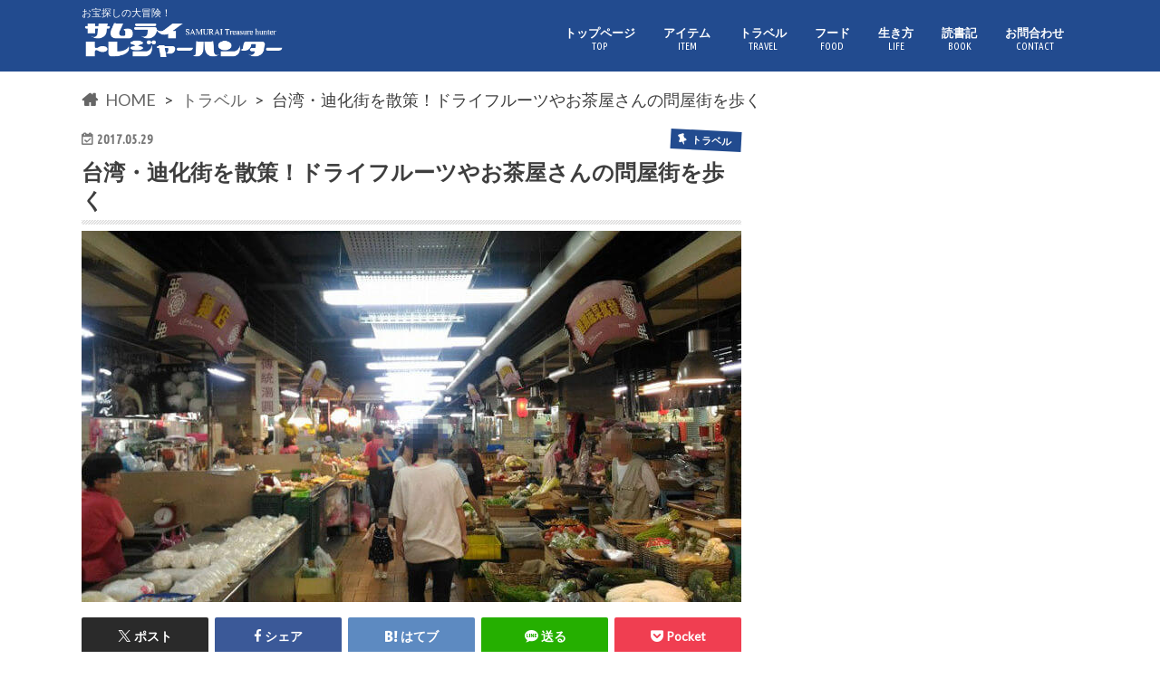

--- FILE ---
content_type: text/html; charset=UTF-8
request_url: https://st-hunter.com/dihua-street-2017-05
body_size: 15472
content:
<!doctype html>
<html dir="ltr" lang="ja" prefix="og: https://ogp.me/ns#">

<head>
<meta charset="utf-8">
<meta http-equiv="X-UA-Compatible" content="IE=edge">
<link media="all" href="https://st-hunter.com/wp-content/cache/autoptimize/css/autoptimize_aff73368d2dec18e1d0c3418d859efab.css" rel="stylesheet"><title>台湾・迪化街を散策！ドライフルーツやお茶屋さんの問屋街を歩く | サムライトレジャーハンター</title>
<meta name="HandheldFriendly" content="True">
<meta name="MobileOptimized" content="320">
<meta name="viewport" content="width=device-width, initial-scale=1.0, minimum-scale=1.0, maximum-scale=1.0, user-scalable=no">

<link rel="apple-touch-icon" href="https://st-hunter.com/wp-content/uploads/2017/05/favicon144.png"><link rel="icon" href="https://st-hunter.com/wp-content/uploads/2017/05/favicon.png">
<link rel="pingback" href="https://st-hunter.com/xmlrpc.php">

<!--[if IE]>
<link rel="shortcut icon" href="https://st-hunter.com/wp-content/uploads/2017/05/favicon.ico"><![endif]-->

<!-- GAタグ -->
<script async src="https://www.googletagmanager.com/gtag/js?id=UA-7594292-18"></script>
<script>window.dataLayer=window.dataLayer||[];function gtag(){dataLayer.push(arguments);}gtag('js',new Date());gtag('config','UA-7594292-18');</script>



		<!-- All in One SEO 4.9.2 - aioseo.com -->
	<meta name="description" content="台湾の問屋街、迪化街に行ってきました！約1.5キロにわたりお店が並んでいて、見るものすべてが新鮮！ワクワクの連続でした。"/>
	<meta name="robots" content="max-image-preview:large"/>
	<meta name="author" content="たかぴ～"/>
	<meta name="keywords" content="台湾,迪化街,ドライフルーツ,お茶,問屋街"/>
	<link rel="canonical" href="https://st-hunter.com/dihua-street-2017-05"/>
	<meta name="generator" content="All in One SEO (AIOSEO) 4.9.2"/>
		<meta property="og:locale" content="ja_JP"/>
		<meta property="og:site_name" content="サムライトレジャーハンター"/>
		<meta property="og:type" content="article"/>
		<meta property="og:title" content="台湾・迪化街を散策！ドライフルーツやお茶屋さんの問屋街を歩く | サムライトレジャーハンター"/>
		<meta property="og:description" content="台湾の問屋街、迪化街に行ってきました！約1.5キロにわたりお店が並んでいて、見るものすべてが新鮮！ワクワクの連続でした。"/>
		<meta property="og:url" content="https://st-hunter.com/dihua-street-2017-05"/>
		<meta property="fb:app_id" content="1479964982060682"/>
		<meta property="fb:admins" content="100007102770477"/>
		<meta property="og:image" content="https://st-hunter.com/wp-content/uploads/2017/05/dihua-street11.jpg"/>
		<meta property="og:image:secure_url" content="https://st-hunter.com/wp-content/uploads/2017/05/dihua-street11.jpg"/>
		<meta property="og:image:width" content="800"/>
		<meta property="og:image:height" content="450"/>
		<meta property="article:published_time" content="2017-05-29T10:15:00+00:00"/>
		<meta property="article:modified_time" content="2017-06-06T11:35:29+00:00"/>
		<meta name="twitter:card" content="summary_large_image"/>
		<meta name="twitter:site" content="@MonoTakap"/>
		<meta name="twitter:title" content="台湾・迪化街を散策！ドライフルーツやお茶屋さんの問屋街を歩く | サムライトレジャーハンター"/>
		<meta name="twitter:description" content="台湾の問屋街、迪化街に行ってきました！約1.5キロにわたりお店が並んでいて、見るものすべてが新鮮！ワクワクの連続でした。"/>
		<meta name="twitter:creator" content="@MonoTakap"/>
		<meta name="twitter:image" content="https://st-hunter.com/wp-content/uploads/2017/05/dihua-street11.jpg"/>
		<script type="application/ld+json" class="aioseo-schema">
			{"@context":"https:\/\/schema.org","@graph":[{"@type":"Article","@id":"https:\/\/st-hunter.com\/dihua-street-2017-05#article","name":"\u53f0\u6e7e\u30fb\u8fea\u5316\u8857\u3092\u6563\u7b56\uff01\u30c9\u30e9\u30a4\u30d5\u30eb\u30fc\u30c4\u3084\u304a\u8336\u5c4b\u3055\u3093\u306e\u554f\u5c4b\u8857\u3092\u6b69\u304f | \u30b5\u30e0\u30e9\u30a4\u30c8\u30ec\u30b8\u30e3\u30fc\u30cf\u30f3\u30bf\u30fc","headline":"\u53f0\u6e7e\u30fb\u8fea\u5316\u8857\u3092\u6563\u7b56\uff01\u30c9\u30e9\u30a4\u30d5\u30eb\u30fc\u30c4\u3084\u304a\u8336\u5c4b\u3055\u3093\u306e\u554f\u5c4b\u8857\u3092\u6b69\u304f","author":{"@id":"https:\/\/st-hunter.com\/author\/crown-factory#author"},"publisher":{"@id":"https:\/\/st-hunter.com\/#organization"},"image":{"@type":"ImageObject","url":"https:\/\/st-hunter.com\/wp-content\/uploads\/2017\/05\/dihua-street11.jpg","width":800,"height":450,"caption":"\u8fea\u5316\u8857\u306b\u884c\u3063\u3066\u304d\u307e\u3057\u305f"},"datePublished":"2017-05-29T19:15:00+09:00","dateModified":"2017-06-06T20:35:29+09:00","inLanguage":"ja","mainEntityOfPage":{"@id":"https:\/\/st-hunter.com\/dihua-street-2017-05#webpage"},"isPartOf":{"@id":"https:\/\/st-hunter.com\/dihua-street-2017-05#webpage"},"articleSection":"\u30c8\u30e9\u30d9\u30eb, \u53f0\u5317, \u53f0\u6e7e, \u53f0\u6e7e\u65c5\u884c2017\u5e745\u6708"},{"@type":"BreadcrumbList","@id":"https:\/\/st-hunter.com\/dihua-street-2017-05#breadcrumblist","itemListElement":[{"@type":"ListItem","@id":"https:\/\/st-hunter.com#listItem","position":1,"name":"\u30db\u30fc\u30e0","item":"https:\/\/st-hunter.com","nextItem":{"@type":"ListItem","@id":"https:\/\/st-hunter.com\/category\/travel#listItem","name":"\u30c8\u30e9\u30d9\u30eb"}},{"@type":"ListItem","@id":"https:\/\/st-hunter.com\/category\/travel#listItem","position":2,"name":"\u30c8\u30e9\u30d9\u30eb","item":"https:\/\/st-hunter.com\/category\/travel","nextItem":{"@type":"ListItem","@id":"https:\/\/st-hunter.com\/dihua-street-2017-05#listItem","name":"\u53f0\u6e7e\u30fb\u8fea\u5316\u8857\u3092\u6563\u7b56\uff01\u30c9\u30e9\u30a4\u30d5\u30eb\u30fc\u30c4\u3084\u304a\u8336\u5c4b\u3055\u3093\u306e\u554f\u5c4b\u8857\u3092\u6b69\u304f"},"previousItem":{"@type":"ListItem","@id":"https:\/\/st-hunter.com#listItem","name":"\u30db\u30fc\u30e0"}},{"@type":"ListItem","@id":"https:\/\/st-hunter.com\/dihua-street-2017-05#listItem","position":3,"name":"\u53f0\u6e7e\u30fb\u8fea\u5316\u8857\u3092\u6563\u7b56\uff01\u30c9\u30e9\u30a4\u30d5\u30eb\u30fc\u30c4\u3084\u304a\u8336\u5c4b\u3055\u3093\u306e\u554f\u5c4b\u8857\u3092\u6b69\u304f","previousItem":{"@type":"ListItem","@id":"https:\/\/st-hunter.com\/category\/travel#listItem","name":"\u30c8\u30e9\u30d9\u30eb"}}]},{"@type":"Organization","@id":"https:\/\/st-hunter.com\/#organization","name":"\u30b5\u30e0\u30e9\u30a4\u30c8\u30ec\u30b8\u30e3\u30fc\u30cf\u30f3\u30bf\u30fc","description":"\u304a\u5b9d\u63a2\u3057\u306e\u5927\u5192\u967a\uff01","url":"https:\/\/st-hunter.com\/","sameAs":["https:\/\/twitter.com\/MonoTakap"]},{"@type":"Person","@id":"https:\/\/st-hunter.com\/author\/crown-factory#author","url":"https:\/\/st-hunter.com\/author\/crown-factory","name":"\u305f\u304b\u3074\uff5e","image":{"@type":"ImageObject","@id":"https:\/\/st-hunter.com\/dihua-street-2017-05#authorImage","url":"https:\/\/secure.gravatar.com\/avatar\/f5e3bf3edb466eebe8ecc2aa2222dd92e61c389100c5a2b2dd480e0726817485?s=96&d=mm&r=g","width":96,"height":96,"caption":"\u305f\u304b\u3074\uff5e"},"sameAs":["https:\/\/twitter.com\/MonoTakap"]},{"@type":"WebPage","@id":"https:\/\/st-hunter.com\/dihua-street-2017-05#webpage","url":"https:\/\/st-hunter.com\/dihua-street-2017-05","name":"\u53f0\u6e7e\u30fb\u8fea\u5316\u8857\u3092\u6563\u7b56\uff01\u30c9\u30e9\u30a4\u30d5\u30eb\u30fc\u30c4\u3084\u304a\u8336\u5c4b\u3055\u3093\u306e\u554f\u5c4b\u8857\u3092\u6b69\u304f | \u30b5\u30e0\u30e9\u30a4\u30c8\u30ec\u30b8\u30e3\u30fc\u30cf\u30f3\u30bf\u30fc","description":"\u53f0\u6e7e\u306e\u554f\u5c4b\u8857\u3001\u8fea\u5316\u8857\u306b\u884c\u3063\u3066\u304d\u307e\u3057\u305f\uff01\u7d041.5\u30ad\u30ed\u306b\u308f\u305f\u308a\u304a\u5e97\u304c\u4e26\u3093\u3067\u3044\u3066\u3001\u898b\u308b\u3082\u306e\u3059\u3079\u3066\u304c\u65b0\u9bae\uff01\u30ef\u30af\u30ef\u30af\u306e\u9023\u7d9a\u3067\u3057\u305f\u3002","inLanguage":"ja","isPartOf":{"@id":"https:\/\/st-hunter.com\/#website"},"breadcrumb":{"@id":"https:\/\/st-hunter.com\/dihua-street-2017-05#breadcrumblist"},"author":{"@id":"https:\/\/st-hunter.com\/author\/crown-factory#author"},"creator":{"@id":"https:\/\/st-hunter.com\/author\/crown-factory#author"},"image":{"@type":"ImageObject","url":"https:\/\/st-hunter.com\/wp-content\/uploads\/2017\/05\/dihua-street11.jpg","@id":"https:\/\/st-hunter.com\/dihua-street-2017-05\/#mainImage","width":800,"height":450,"caption":"\u8fea\u5316\u8857\u306b\u884c\u3063\u3066\u304d\u307e\u3057\u305f"},"primaryImageOfPage":{"@id":"https:\/\/st-hunter.com\/dihua-street-2017-05#mainImage"},"datePublished":"2017-05-29T19:15:00+09:00","dateModified":"2017-06-06T20:35:29+09:00"},{"@type":"WebSite","@id":"https:\/\/st-hunter.com\/#website","url":"https:\/\/st-hunter.com\/","name":"\u30b5\u30e0\u30e9\u30a4\u30c8\u30ec\u30b8\u30e3\u30fc\u30cf\u30f3\u30bf\u30fc","description":"\u304a\u5b9d\u63a2\u3057\u306e\u5927\u5192\u967a\uff01","inLanguage":"ja","publisher":{"@id":"https:\/\/st-hunter.com\/#organization"}}]}
		</script>
		<!-- All in One SEO -->

<link rel='dns-prefetch' href='//ajax.googleapis.com'/>
<link rel='dns-prefetch' href='//ajax.aspnetcdn.com'/>
<link rel='dns-prefetch' href='//fonts.googleapis.com'/>
<link rel='dns-prefetch' href='//maxcdn.bootstrapcdn.com'/>
<link rel="alternate" type="application/rss+xml" title="サムライトレジャーハンター &raquo; フィード" href="https://st-hunter.com/feed"/>
<link rel="alternate" type="application/rss+xml" title="サムライトレジャーハンター &raquo; コメントフィード" href="https://st-hunter.com/comments/feed"/>
<script type="text/javascript" id="wpp-js" src="https://st-hunter.com/wp-content/plugins/wordpress-popular-posts/assets/js/wpp.min.js?ver=7.3.6" data-sampling="0" data-sampling-rate="100" data-api-url="https://st-hunter.com/wp-json/wordpress-popular-posts" data-post-id="987" data-token="7bbb2966f6" data-lang="0" data-debug="0"></script>
<link rel="alternate" title="oEmbed (JSON)" type="application/json+oembed" href="https://st-hunter.com/wp-json/oembed/1.0/embed?url=https%3A%2F%2Fst-hunter.com%2Fdihua-street-2017-05"/>
<link rel="alternate" title="oEmbed (XML)" type="text/xml+oembed" href="https://st-hunter.com/wp-json/oembed/1.0/embed?url=https%3A%2F%2Fst-hunter.com%2Fdihua-street-2017-05&#038;format=xml"/>













<link rel='stylesheet' id='gf_Ubuntu-css' href='//fonts.googleapis.com/css?family=Ubuntu+Condensed' type='text/css' media='all'/>
<link rel='stylesheet' id='gf_Lato-css' href='//fonts.googleapis.com/css?family=Lato' type='text/css' media='all'/>
<link rel='stylesheet' id='fontawesome-css' href='//maxcdn.bootstrapcdn.com/font-awesome/4.6.0/css/font-awesome.min.css' type='text/css' media='all'/>
<script type="text/javascript" src="//ajax.googleapis.com/ajax/libs/jquery/1.12.4/jquery.min.js" id="jquery-js"></script>
<script type="text/javascript" id="bftpro-common-js-extra">//<![CDATA[
var bftpro_i18n={"email_required":"\u6709\u52b9\u306a\u30e1\u30fc\u30eb\u30a2\u30c9\u30ec\u30b9\u3092\u8a18\u5165\u3057\u3066\u304f\u3060\u3055\u3044","name_required":"\u304a\u540d\u524d\u3092\u8a18\u5165\u3057\u3066\u304f\u3060\u3055\u3044","required_field":"\u3053\u306e\u30d5\u30a3\u30fc\u30eb\u30c9\u306f\u5fc5\u9808\u3067\u3059","missed_text_captcha":"\u78ba\u8a8d\u7528\u306e\u8cea\u554f\u306b\u304a\u7b54\u3048\u3044\u305f\u3060\u304f\u5fc5\u8981\u304c\u3054\u3056\u3044\u307e\u3059"};
//]]></script>

<script type="text/javascript" src="//ajax.aspnetcdn.com/ajax/jquery.validate/1.9/jquery.validate.min.js" id="jquery-validator-js"></script>

<link rel="https://api.w.org/" href="https://st-hunter.com/wp-json/"/><link rel="alternate" title="JSON" type="application/json" href="https://st-hunter.com/wp-json/wp/v2/posts/987"/><link rel='shortlink' href='https://st-hunter.com/?p=987'/>
            
            <script type="text/javascript" language="javascript">var vc_pid="885780256";</script><script type="text/javascript" src="//aml.valuecommerce.com/vcdal.js" async></script>
</head>

<body class="wp-singular post-template-default single single-post postid-987 single-format-standard wp-theme-hummingbird wp-child-theme-hummingbird_custom">

<div id="container" class="h_simple ">

<header class="header" role="banner">
<div id="inner-header" class="wrap cf">
<p class="site_description">お宝探しの大冒険！</p><div id="logo" class="gf">
				<p class="h1 img"><a href="https://st-hunter.com" rel="nofollow"><noscript><img src="https://st-hunter.com/wp-content/uploads/2017/02/top-logo.png" alt="サムライトレジャーハンター" width="400" height="72"></noscript><img class="lazyload" src='data:image/svg+xml,%3Csvg%20xmlns=%22http://www.w3.org/2000/svg%22%20viewBox=%220%200%20210%20140%22%3E%3C/svg%3E' data-src="https://st-hunter.com/wp-content/uploads/2017/02/top-logo.png" alt="サムライトレジャーハンター" width="400" height="72"></a></p>
	</div>

<nav id="g_nav" role="navigation">

<ul id="menu-%e3%83%88%e3%83%83%e3%83%97%e3%83%9a%e3%83%bc%e3%82%b8" class="nav top-nav cf"><li id="menu-item-1321" class="menu-item menu-item-type-custom menu-item-object-custom menu-item-home menu-item-1321"><a href="https://st-hunter.com/">トップページ<span class="gf">TOP</span></a></li>
<li id="menu-item-408" class="menu-item menu-item-type-taxonomy menu-item-object-category menu-item-408"><a href="https://st-hunter.com/category/item">アイテム<span class="gf">ITEM</span></a></li>
<li id="menu-item-409" class="menu-item menu-item-type-taxonomy menu-item-object-category current-post-ancestor current-menu-parent current-post-parent menu-item-409"><a href="https://st-hunter.com/category/travel">トラベル<span class="gf">TRAVEL</span></a></li>
<li id="menu-item-410" class="menu-item menu-item-type-taxonomy menu-item-object-category menu-item-410"><a href="https://st-hunter.com/category/food">フード<span class="gf">FOOD</span></a></li>
<li id="menu-item-411" class="menu-item menu-item-type-taxonomy menu-item-object-category menu-item-411"><a href="https://st-hunter.com/category/life">生き方<span class="gf">LIFE</span></a></li>
<li id="menu-item-412" class="menu-item menu-item-type-taxonomy menu-item-object-category menu-item-412"><a href="https://st-hunter.com/category/book">読書記<span class="gf">BOOK</span></a></li>
<li id="menu-item-608" class="menu-item menu-item-type-post_type menu-item-object-page menu-item-608"><a href="https://st-hunter.com/contact">お問合わせ<span class="gf">CONTACT</span></a></li>
</ul></nav>
<button id="drawerBtn" class="nav_btn"></button>
<script type="text/javascript">jQuery(function($){var menu=$('#g_nav'),menuBtn=$('#drawerBtn'),body=$(document.body),menuWidth=menu.outerWidth();menuBtn.on('click',function(){body.toggleClass('open');if(body.hasClass('open')){body.animate({'left':menuWidth},300);menu.animate({'left':0},300);}else{menu.animate({'left':-menuWidth},300);body.animate({'left':0},300);}});});</script>

</div>
</header>
<div id="breadcrumb" class="breadcrumb inner wrap cf"><ul itemscope itemtype="http://schema.org/BreadcrumbList"><li itemprop="itemListElement" itemscope itemtype="http://schema.org/ListItem" class="bc_homelink"><a itemprop="item" href="https://st-hunter.com/"><span itemprop="name">HOME</span></a><meta itemprop="position" content="1"/></li><li itemprop="itemListElement" itemscope itemtype="http://schema.org/ListItem"><a itemprop="item" href="https://st-hunter.com/category/travel"><span itemprop="name">トラベル</span></a><meta itemprop="position" content="2"/></li><li itemprop="itemListElement" itemscope itemtype="http://schema.org/ListItem" class="bc_posttitle"><span itemprop="name">台湾・迪化街を散策！ドライフルーツやお茶屋さんの問屋街を歩く</span><meta itemprop="position" content="3"/></li></ul></div>
<div id="content">
<div id="inner-content" class="wrap cf">

<main id="main" class="m-all t-all d-5of7 cf" role="main">
<article id="post-987" class="cf post-987 post type-post status-publish format-standard has-post-thumbnail hentry category-travel tag-78 tag-76 tag-77" role="article">
<header class="article-header entry-header animated fadeInDown">
<p class="byline entry-meta vcard cf">
<time class="date gf entry-date updated">2017.05.29</time>
<time class="date gf entry-date undo updated" datetime="2017-06-06">2017.06.06</time>

<span class="cat-name cat-id-3">トラベル</span><span class="writer" style="display: none;"><span class="name author"><span class="fn">たかぴ～</span></span></span>
</p>
<h1 class="entry-title single-title" itemprop="headline" rel="bookmark">台湾・迪化街を散策！ドライフルーツやお茶屋さんの問屋街を歩く</h1>
<figure class="eyecatch animated fadeInUp">
<img width="728" height="410" src="https://st-hunter.com/wp-content/uploads/2017/05/dihua-street11-728x410.jpg" class="attachment-single-thum size-single-thum wp-post-image" alt="迪化街に行ってきました" decoding="async" fetchpriority="high" srcset="https://st-hunter.com/wp-content/uploads/2017/05/dihua-street11-728x410.jpg 728w, https://st-hunter.com/wp-content/uploads/2017/05/dihua-street11-300x169.jpg.pagespeed.ce.IKxbcKWhUr.jpg 300w, https://st-hunter.com/wp-content/uploads/2017/05/dihua-street11-768x432.jpg 768w, https://st-hunter.com/wp-content/uploads/2017/05/dihua-street11.jpg 800w" sizes="(max-width: 728px) 100vw, 728px"/></figure>
<div class="share short">
<div class="sns">
<ul class="cf">

<li class="twitter"> 
<a target="blank" href="//twitter.com/intent/tweet?url=https%3A%2F%2Fst-hunter.com%2Fdihua-street-2017-05&text=%E5%8F%B0%E6%B9%BE%E3%83%BB%E8%BF%AA%E5%8C%96%E8%A1%97%E3%82%92%E6%95%A3%E7%AD%96%EF%BC%81%E3%83%89%E3%83%A9%E3%82%A4%E3%83%95%E3%83%AB%E3%83%BC%E3%83%84%E3%82%84%E3%81%8A%E8%8C%B6%E5%B1%8B%E3%81%95%E3%82%93%E3%81%AE%E5%95%8F%E5%B1%8B%E8%A1%97%E3%82%92%E6%AD%A9%E3%81%8F&tw_p=tweetbutton" onclick="window.open(this.href, 'tweetwindow', 'width=550, height=450,personalbar=0,toolbar=0,scrollbars=1,resizable=1'); return false;"><span class="text">ポスト</span><span class="count"></span></a>
</li>

<li class="facebook">
<a href="//www.facebook.com/sharer.php?src=bm&u=https%3A%2F%2Fst-hunter.com%2Fdihua-street-2017-05&t=%E5%8F%B0%E6%B9%BE%E3%83%BB%E8%BF%AA%E5%8C%96%E8%A1%97%E3%82%92%E6%95%A3%E7%AD%96%EF%BC%81%E3%83%89%E3%83%A9%E3%82%A4%E3%83%95%E3%83%AB%E3%83%BC%E3%83%84%E3%82%84%E3%81%8A%E8%8C%B6%E5%B1%8B%E3%81%95%E3%82%93%E3%81%AE%E5%95%8F%E5%B1%8B%E8%A1%97%E3%82%92%E6%AD%A9%E3%81%8F" onclick="javascript:window.open(this.href, '', 'menubar=no,toolbar=no,resizable=yes,scrollbars=yes,height=300,width=600');return false;"><i class="fa fa-facebook"></i><span class="text">シェア</span><span class="count"></span></a>
</li>


<li class="hatebu">       
<a href="//b.hatena.ne.jp/add?mode=confirm&url=https://st-hunter.com/dihua-street-2017-05&title=%E5%8F%B0%E6%B9%BE%E3%83%BB%E8%BF%AA%E5%8C%96%E8%A1%97%E3%82%92%E6%95%A3%E7%AD%96%EF%BC%81%E3%83%89%E3%83%A9%E3%82%A4%E3%83%95%E3%83%AB%E3%83%BC%E3%83%84%E3%82%84%E3%81%8A%E8%8C%B6%E5%B1%8B%E3%81%95%E3%82%93%E3%81%AE%E5%95%8F%E5%B1%8B%E8%A1%97%E3%82%92%E6%AD%A9%E3%81%8F" onclick="window.open(this.href, 'HBwindow', 'width=600, height=400, menubar=no, toolbar=no, scrollbars=yes'); return false;" target="_blank"><span class="text">はてブ</span><span class="count"></span></a>
</li>

<li class="line">
<a href="//line.me/R/msg/text/?%E5%8F%B0%E6%B9%BE%E3%83%BB%E8%BF%AA%E5%8C%96%E8%A1%97%E3%82%92%E6%95%A3%E7%AD%96%EF%BC%81%E3%83%89%E3%83%A9%E3%82%A4%E3%83%95%E3%83%AB%E3%83%BC%E3%83%84%E3%82%84%E3%81%8A%E8%8C%B6%E5%B1%8B%E3%81%95%E3%82%93%E3%81%AE%E5%95%8F%E5%B1%8B%E8%A1%97%E3%82%92%E6%AD%A9%E3%81%8F%0Ahttps%3A%2F%2Fst-hunter.com%2Fdihua-street-2017-05" target="_blank"><span class="text">送る</span></a>
</li>


<li class="pocket">
<a href="//getpocket.com/edit?url=https://st-hunter.com/dihua-street-2017-05&title=台湾・迪化街を散策！ドライフルーツやお茶屋さんの問屋街を歩く" onclick="window.open(this.href, 'FBwindow', 'width=550, height=350, menubar=no, toolbar=no, scrollbars=yes'); return false;"><i class="fa fa-get-pocket"></i><span class="text">Pocket</span><span class="count"></span></a></li>
</ul>
</div> 
</div></header>

<section class="entry-content cf">



<p>迪化街は、歴史を感じる建物が並ぶ問屋街。</p>
<p>約1.5キロのストリートに、雑貨・漢方薬・中国食材の乾物の店が数多く並ぶエリアです。</p>
<p>台湾通の友人からオススメされた、ディープな台湾を感じられる場所ということで、期待を胸にふくませて行ってきました。</p>
<div id="custom_html-2" class="widget_text widget-in-article widget_custom_html"><div class="textwidget custom-html-widget"><script async src="//pagead2.googlesyndication.com/pagead/js/adsbygoogle.js"></script>
<ins class="adsbygoogle" style="display:block; text-align:center;" data-ad-layout="in-article" data-ad-format="fluid" data-ad-client="ca-pub-3689383702715000" data-ad-slot="6088138115"></ins>
<script>(adsbygoogle=window.adsbygoogle||[]).push({});</script>
<br></div></div><h2>台湾・迪化街はドライフルーツやお茶屋さんの問屋街</h2>
<h3>地下鉄で迪化街へ！</h3>
<p>地下鉄で迪化街へ行く場合は、MRT大橋頭駅かMRT北門駅で降ります。</p>
<p>今回は、大橋頭駅駅から南に下ることにしました！</p>
<noscript><img decoding="async" src="https://st-hunter.com/wp-content/uploads/2017/05/dihua-street1.jpg.pagespeed.ce.uC08Lwr4w6.jpg" alt="迪化街の近くのマーケット" width="800" height="450"/></noscript><img class="lazyload" decoding="async" src='data:image/svg+xml,%3Csvg%20xmlns=%22http://www.w3.org/2000/svg%22%20viewBox=%220%200%20800%20450%22%3E%3C/svg%3E' data-src="https://st-hunter.com/wp-content/uploads/2017/05/dihua-street1.jpg.pagespeed.ce.uC08Lwr4w6.jpg" alt="迪化街の近くのマーケット" width="800" height="450"/>
<p>地下鉄を降り、迪化街を目指して歩いていると、地元の市場が突然目の前に現れました。。。</p>
<p>まるで、<a href="https://st-hunter.com/hiromeitiba2017-03" target="_blank" rel="noopener noreferrer">高知の日曜市</a>のようです！！</p>
<noscript><img decoding="async" src="https://st-hunter.com/wp-content/uploads/2017/05/dihua-street2.jpg" alt="台湾のディープな市場" width="800" height="450"/></noscript><img class="lazyload" decoding="async" src='data:image/svg+xml,%3Csvg%20xmlns=%22http://www.w3.org/2000/svg%22%20viewBox=%220%200%20800%20450%22%3E%3C/svg%3E' data-src="https://st-hunter.com/wp-content/uploads/2017/05/dihua-street2.jpg" alt="台湾のディープな市場" width="800" height="450"/>
<noscript><img decoding="async" src="https://st-hunter.com/wp-content/uploads/2017/05/dihua-street3.jpg" alt="肉や野菜などが店先に並んでます" width="800" height="450"/></noscript><img class="lazyload" decoding="async" src='data:image/svg+xml,%3Csvg%20xmlns=%22http://www.w3.org/2000/svg%22%20viewBox=%220%200%20800%20450%22%3E%3C/svg%3E' data-src="https://st-hunter.com/wp-content/uploads/2017/05/dihua-street3.jpg" alt="肉や野菜などが店先に並んでます" width="800" height="450"/>
<p>野菜をはじめ、魚・肉なの食材が売られています。</p>
<p>ものすごいディープ！！</p>
<noscript><img decoding="async" src="https://st-hunter.com/wp-content/uploads/2017/05/dihua-street4.jpg" alt="台湾のお肉屋さん" width="800" height="450"/></noscript><img class="lazyload" decoding="async" src='data:image/svg+xml,%3Csvg%20xmlns=%22http://www.w3.org/2000/svg%22%20viewBox=%220%200%20800%20450%22%3E%3C/svg%3E' data-src="https://st-hunter.com/wp-content/uploads/2017/05/dihua-street4.jpg" alt="台湾のお肉屋さん" width="800" height="450"/>
<noscript><img decoding="async" src="https://st-hunter.com/wp-content/uploads/2017/05/dihua-street5.jpg" alt="高知の日曜市の様なマーケット" width="800" height="450"/></noscript><img class="lazyload" decoding="async" src='data:image/svg+xml,%3Csvg%20xmlns=%22http://www.w3.org/2000/svg%22%20viewBox=%220%200%20800%20450%22%3E%3C/svg%3E' data-src="https://st-hunter.com/wp-content/uploads/2017/05/dihua-street5.jpg" alt="高知の日曜市の様なマーケット" width="800" height="450"/>
<p>たまたま通りかかっただけですが、地元の人達の生活が見れる、かなり貴重な時間でした！</p>
<h3>台北最古の問屋街</h3>
<noscript><img decoding="async" src="https://st-hunter.com/wp-content/uploads/2017/05/dihua-street9.jpg" alt="迪化街に到着" width="800" height="450"/></noscript><img class="lazyload" decoding="async" src='data:image/svg+xml,%3Csvg%20xmlns=%22http://www.w3.org/2000/svg%22%20viewBox=%220%200%20800%20450%22%3E%3C/svg%3E' data-src="https://st-hunter.com/wp-content/uploads/2017/05/dihua-street9.jpg" alt="迪化街に到着" width="800" height="450"/>
<p>15分ほど歩いて、ようやく迪化街に到着。</p>
<p>ドライフルーツや、漢方薬・中国食材の乾物の問屋さんが、両サイドにずらーっと軒を連ねています。</p>
<h4>迪化街はドライフルーツが安い</h4>
<p>ドライフルーツは、量り売りで売られていて、希望の量をお店の人に伝えて詰めてもらいます。</p>
<p>次から次へと試食が出てきて、色々食べさせて頂きました！</p>
<p>干し梅と、クルミを購入しましたが、日本で買うより断然安いです。</p>
<noscript><img decoding="async" src="https://st-hunter.com/wp-content/uploads/2017/05/dihua-street8.jpg" alt="迪化街で買い物をしていると、突然の雨" width="800" height="450"/></noscript><img class="lazyload" decoding="async" src='data:image/svg+xml,%3Csvg%20xmlns=%22http://www.w3.org/2000/svg%22%20viewBox=%220%200%20800%20450%22%3E%3C/svg%3E' data-src="https://st-hunter.com/wp-content/uploads/2017/05/dihua-street8.jpg" alt="迪化街で買い物をしていると、突然の雨" width="800" height="450"/>
<h4>竹細工のお店</h4>
<noscript><img decoding="async" src="https://st-hunter.com/wp-content/uploads/2017/05/dihua-street7.jpg" alt="日本人に大人気のカゴ屋さん" width="800" height="450"/></noscript><img class="lazyload" decoding="async" src='data:image/svg+xml,%3Csvg%20xmlns=%22http://www.w3.org/2000/svg%22%20viewBox=%220%200%20800%20450%22%3E%3C/svg%3E' data-src="https://st-hunter.com/wp-content/uploads/2017/05/dihua-street7.jpg" alt="日本人に大人気のカゴ屋さん" width="800" height="450"/>
<p>カゴなど、ユニークな竹製品が並んでいて、お店の中は日本女性でごった返してました！</p>
<p>写真の上に吊られている、カゴバックなんか可愛くて、女性ウケしそうですね！</p>
<p>中には大量に購入していた方もいました。業者さんでしょうか？？</p>
<p>他にも雑貨屋さんとか、オシャレなお店がありましたよ！</p>
<h4>迪化街には、カラスミを販売する店が多い</h4>
<p>全然知りませんでしたが、台湾のお土産にカラスミが有名だそうですね！</p>
<p>ここ迪化街でも、多くのお店で売られていました！</p>
<p>永久號というお店が、有名だそうです。</p>
<h3>恋愛成就のお寺</h3>
<p>雑貨屋さんや、ドライフルーツ屋さんを覗きながら歩いていると、突然きらびやかなお寺が見えてきます。</p>
<p>お寺の名前は、霞海城隍廟。</p>
<p>縁結びの神様と言われています。</p>
<p>ショッピングに縁結びにと、迪化街は女性向けの街ですね！！</p>
<noscript><img decoding="async" src="https://st-hunter.com/wp-content/uploads/2017/05/dihua-street10.jpg" alt="梅味のお茶です" width="800" height="450"/></noscript><img class="lazyload" decoding="async" src='data:image/svg+xml,%3Csvg%20xmlns=%22http://www.w3.org/2000/svg%22%20viewBox=%220%200%20800%20450%22%3E%3C/svg%3E' data-src="https://st-hunter.com/wp-content/uploads/2017/05/dihua-street10.jpg" alt="梅味のお茶です" width="800" height="450"/>
<p>途中、喉が渇いたので、露店で梅をお茶で割ったものを購入。</p>
<p>蒸し暑い日だったので、程よい甘酸っぱさが美味しいです♪</p>
<h3>永楽市場を散策</h3>
<noscript><img decoding="async" src="https://st-hunter.com/wp-content/uploads/2017/05/dihua-street11.jpg" alt="永楽市場に着きました" width="800" height="450"/></noscript><img class="lazyload" decoding="async" src='data:image/svg+xml,%3Csvg%20xmlns=%22http://www.w3.org/2000/svg%22%20viewBox=%220%200%20800%20450%22%3E%3C/svg%3E' data-src="https://st-hunter.com/wp-content/uploads/2017/05/dihua-street11.jpg" alt="永楽市場に着きました" width="800" height="450"/>
<p>先程の市場は、日曜市の様でしたが、こちらは沖縄の那覇にある、牧志市場の様な所です！</p>
<p>地元の人の台所ですね！</p>
<noscript><img decoding="async" src="https://st-hunter.com/wp-content/uploads/2017/05/dihua-street14.jpg" alt="永楽市場の八百屋" width="800" height="450"/></noscript><img class="lazyload" decoding="async" src='data:image/svg+xml,%3Csvg%20xmlns=%22http://www.w3.org/2000/svg%22%20viewBox=%220%200%20800%20450%22%3E%3C/svg%3E' data-src="https://st-hunter.com/wp-content/uploads/2017/05/dihua-street14.jpg" alt="永楽市場の八百屋" width="800" height="450"/>
<p>台湾の野菜は、日本のものと同じ野菜が多いようですね！</p>
<p>普段食べているような、野菜が並んでいます。</p>
<noscript><img decoding="async" src="https://st-hunter.com/wp-content/uploads/2017/05/dihua-street13.jpg" alt="フィッシュボールは美味しい" width="800" height="450"/></noscript><img class="lazyload" decoding="async" src='data:image/svg+xml,%3Csvg%20xmlns=%22http://www.w3.org/2000/svg%22%20viewBox=%220%200%20800%20450%22%3E%3C/svg%3E' data-src="https://st-hunter.com/wp-content/uploads/2017/05/dihua-street13.jpg" alt="フィッシュボールは美味しい" width="800" height="450"/>
<p>こちらは、フィッシュボールでしょうか！？</p>
<p>香港ではよく食べましたが、今回の台湾旅行では一度も食べませんでした（涙</p>
<p>実は、結構好きなんです♪</p>
<noscript><img decoding="async" src="https://st-hunter.com/wp-content/uploads/2017/05/dihua-street15.jpg" alt="永楽市場でおじさんが何かの生地を焼いていた" width="800" height="450"/></noscript><img class="lazyload" decoding="async" src='data:image/svg+xml,%3Csvg%20xmlns=%22http://www.w3.org/2000/svg%22%20viewBox=%220%200%20800%20450%22%3E%3C/svg%3E' data-src="https://st-hunter.com/wp-content/uploads/2017/05/dihua-street15.jpg" alt="永楽市場でおじさんが何かの生地を焼いていた" width="800" height="450"/>
<p>しばらく見ていましたが、何を焼いているのかは分かりませんでした（涙</p>
<p>しかし、かなりの熟練した技！！</p>
<noscript><img decoding="async" src="https://st-hunter.com/wp-content/uploads/2017/05/dihua-street16.jpg" alt="蒸しパンも売っていますよ" width="800" height="450"/></noscript><img class="lazyload" decoding="async" src='data:image/svg+xml,%3Csvg%20xmlns=%22http://www.w3.org/2000/svg%22%20viewBox=%220%200%20800%20450%22%3E%3C/svg%3E' data-src="https://st-hunter.com/wp-content/uploads/2017/05/dihua-street16.jpg" alt="蒸しパンも売っていますよ" width="800" height="450"/>
<p>多分、もっさりとした食感のパンだと思いますが、大量に売られています。</p>
<p>ホテルの朝食バイキングに並んでましたが、具なしの肉まんの皮みたいな感じでした。</p>
<noscript><img decoding="async" src="https://st-hunter.com/wp-content/uploads/2017/05/dihua-street17.jpg" alt="迪化街の軒先で食事をする人達" width="800" height="450"/></noscript><img class="lazyload" decoding="async" src='data:image/svg+xml,%3Csvg%20xmlns=%22http://www.w3.org/2000/svg%22%20viewBox=%220%200%20800%20450%22%3E%3C/svg%3E' data-src="https://st-hunter.com/wp-content/uploads/2017/05/dihua-street17.jpg" alt="迪化街の軒先で食事をする人達" width="800" height="450"/>
<p>迪化街では、こんな感じで店の軒先で食事をしていました。</p>
<p>何食べてるのか、気になりますね！！</p>
<h2>今日のお宝は？</h2>
<p>旅先の市場を見てまわるのが大好きなので、期待以上に楽しめました！</p>
<p>あのローカルの雰囲気が、いいんですよね♪</p>
<p>リノベーションされた、オシャレなカフェもあり、日本人女性が大好きそうな場所です！</p>
<p>問屋街の写真を撮り忘れていたのと、ドライマンゴーも買ってくればよかったと、帰国してから激しく後悔。</p>
<p>途中、突然の雨が降ってきましたので、やはり台湾を観光する時は折りたたみ傘やカッパを、カバンの中に入れておいた方がいいですね。</p>
<p>この日は、迪化街を抜けてMRT北門駅から、<a href="https://st-hunter.com/longshan-temple-2017-05" target="_blank" rel="noopener noreferrer">縁結びの龍山寺</a>へと向かいました。</p>

<div class="add">
<div id="text-11" class="widget widget_text">			<div class="textwidget"><p><strong>★ おすすめ記事 ★<br/>
</strong></p>
<div class="related_article cf labelnone typesimple"><a class="cf" href="https://st-hunter.com/treasure-cartoon-1"><figure class="eyecatch thum"><noscript><img decoding="async" width="300" height="158" src="https://st-hunter.com/wp-content/uploads/2017/12/treasure-cartoon-300x158.jpg.pagespeed.ce.13bABHjjuG.jpg" class="attachment-medium size-medium wp-post-image" alt="オススメ名作マンガ" srcset="https://st-hunter.com/wp-content/uploads/2017/12/treasure-cartoon-300x158.jpg.pagespeed.ce.13bABHjjuG.jpg 300w, https://st-hunter.com/wp-content/uploads/2017/12/treasure-cartoon-768x403.jpg 768w, https://st-hunter.com/wp-content/uploads/2017/12/treasure-cartoon-728x382.jpg.pagespeed.ce.Y6j8dtYwpF.jpg 728w, https://st-hunter.com/wp-content/uploads/2017/12/treasure-cartoon.jpg 800w" sizes="(max-width: 300px) 100vw, 300px"/></noscript><img decoding="async" width="300" height="158" src='data:image/svg+xml,%3Csvg%20xmlns=%22http://www.w3.org/2000/svg%22%20viewBox=%220%200%20300%20158%22%3E%3C/svg%3E' data-src="https://st-hunter.com/wp-content/uploads/2017/12/treasure-cartoon-300x158.jpg.pagespeed.ce.13bABHjjuG.jpg" class="lazyload attachment-medium size-medium wp-post-image" alt="オススメ名作マンガ" data-srcset="https://st-hunter.com/wp-content/uploads/2017/12/treasure-cartoon-300x158.jpg 300w, https://st-hunter.com/wp-content/uploads/2017/12/treasure-cartoon-768x403.jpg 768w, https://st-hunter.com/wp-content/uploads/2017/12/treasure-cartoon-728x382.jpg 728w, https://st-hunter.com/wp-content/uploads/2017/12/treasure-cartoon.jpg 800w" data-sizes="(max-width: 300px) 100vw, 300px"/></figure><div class="meta inbox"><p class="ttl" data-labeltext="関連記事">【 完結済み 】自信を持ってオススメする、名作お宝漫画</p><span class="date gf">2017.12.26</span></div></a></div>
</div>
		</div><div id="custom_html-3" class="widget_text widget widget_custom_html"><div class="textwidget custom-html-widget">スポンサーリンク<br>
<div class="column-wrap cf ">
 <div class="d-1of2 t-1of2 m-all ">
<script async src="//pagead2.googlesyndication.com/pagead/js/adsbygoogle.js"></script>
<!-- サムハン・記事下左 -->
<ins class="adsbygoogle" style="display:inline-block;width:336px;height:280px" data-ad-client="ca-pub-3689383702715000" data-ad-slot="4759570088"></ins>
<script>(adsbygoogle=window.adsbygoogle||[]).push({});</script>
</div>
 <div class="d-1of2 t-1of2 m-all ">
<script async src="//pagead2.googlesyndication.com/pagead/js/adsbygoogle.js"></script>
<!-- サムハン・記事下右 -->
<ins class="adsbygoogle" style="display:inline-block;width:336px;height:280px" data-ad-client="ca-pub-3689383702715000" data-ad-slot="6236303282"></ins>
<script>(adsbygoogle=window.adsbygoogle||[]).push({});</script>
</div>
</div></div></div></div>

</section>


<footer class="article-footer">
<ul class="post-categories">
	<li><a href="https://st-hunter.com/category/travel" rel="category tag">トラベル</a></li></ul><p class="tags"><a href="https://st-hunter.com/tag/%e5%8f%b0%e5%8c%97" rel="tag">台北</a><a href="https://st-hunter.com/tag/%e5%8f%b0%e6%b9%be" rel="tag">台湾</a><a href="https://st-hunter.com/tag/%e5%8f%b0%e6%b9%be%e6%97%85%e8%a1%8c2017%e5%b9%b45%e6%9c%88" rel="tag">台湾旅行2017年5月</a></p>
<div class="fb-likebtn wow animated bounceIn cf" data-wow-delay="0.5s">
<div id="fb-root"></div>
<script>(function(d,s,id){var js,fjs=d.getElementsByTagName(s)[0];if(d.getElementById(id))return;js=d.createElement(s);js.id=id;js.src="//connect.facebook.net/ja_JP/sdk.js#xfbml=1&version=v2.4";fjs.parentNode.insertBefore(js,fjs);}(document,'script','facebook-jssdk'));</script>
<figure class="eyecatch">
<noscript><img width="360" height="230" src="https://st-hunter.com/wp-content/uploads/2017/05/dihua-street11-360x230.jpg" class="attachment-home-thum size-home-thum wp-post-image" alt="迪化街に行ってきました" decoding="async"/></noscript><img width="360" height="230" src='data:image/svg+xml,%3Csvg%20xmlns=%22http://www.w3.org/2000/svg%22%20viewBox=%220%200%20360%20230%22%3E%3C/svg%3E' data-src="https://st-hunter.com/wp-content/uploads/2017/05/dihua-street11-360x230.jpg" class="lazyload attachment-home-thum size-home-thum wp-post-image" alt="迪化街に行ってきました" decoding="async"/></figure>
<div class="rightbox"><div class="fb-like fb-button" data-href="https://www.facebook.com/samutore/" data-layout="button_count" data-action="like" data-show-faces="false" data-share="false"></div><div class="like_text"><p>この記事が気に入ったら<br><i class="fa fa-thumbs-up"></i> いいねしよう！</p>
<p class="small">最新記事をお届けします。</p></div></div></div>

<div class="sharewrap wow animated bounceIn" data-wow-delay="0.5s">

<div class="share">
<div class="sns">
<ul class="cf">

<li class="twitter"> 
<a target="blank" href="//twitter.com/intent/tweet?url=https%3A%2F%2Fst-hunter.com%2Fdihua-street-2017-05&text=%E5%8F%B0%E6%B9%BE%E3%83%BB%E8%BF%AA%E5%8C%96%E8%A1%97%E3%82%92%E6%95%A3%E7%AD%96%EF%BC%81%E3%83%89%E3%83%A9%E3%82%A4%E3%83%95%E3%83%AB%E3%83%BC%E3%83%84%E3%82%84%E3%81%8A%E8%8C%B6%E5%B1%8B%E3%81%95%E3%82%93%E3%81%AE%E5%95%8F%E5%B1%8B%E8%A1%97%E3%82%92%E6%AD%A9%E3%81%8F&tw_p=tweetbutton" onclick="window.open(this.href, 'tweetwindow', 'width=550, height=450,personalbar=0,toolbar=0,scrollbars=1,resizable=1'); return false;"><span class="text">ポスト</span><span class="count"></span></a>
</li>

<li class="facebook">
<a href="//www.facebook.com/sharer.php?src=bm&u=https%3A%2F%2Fst-hunter.com%2Fdihua-street-2017-05&t=%E5%8F%B0%E6%B9%BE%E3%83%BB%E8%BF%AA%E5%8C%96%E8%A1%97%E3%82%92%E6%95%A3%E7%AD%96%EF%BC%81%E3%83%89%E3%83%A9%E3%82%A4%E3%83%95%E3%83%AB%E3%83%BC%E3%83%84%E3%82%84%E3%81%8A%E8%8C%B6%E5%B1%8B%E3%81%95%E3%82%93%E3%81%AE%E5%95%8F%E5%B1%8B%E8%A1%97%E3%82%92%E6%AD%A9%E3%81%8F" onclick="javascript:window.open(this.href, '', 'menubar=no,toolbar=no,resizable=yes,scrollbars=yes,height=300,width=600');return false;"><i class="fa fa-facebook"></i><span class="text">シェア</span><span class="count"></span></a>
</li>

<li class="hatebu">       
<a href="//b.hatena.ne.jp/add?mode=confirm&url=https://st-hunter.com/dihua-street-2017-05&title=%E5%8F%B0%E6%B9%BE%E3%83%BB%E8%BF%AA%E5%8C%96%E8%A1%97%E3%82%92%E6%95%A3%E7%AD%96%EF%BC%81%E3%83%89%E3%83%A9%E3%82%A4%E3%83%95%E3%83%AB%E3%83%BC%E3%83%84%E3%82%84%E3%81%8A%E8%8C%B6%E5%B1%8B%E3%81%95%E3%82%93%E3%81%AE%E5%95%8F%E5%B1%8B%E8%A1%97%E3%82%92%E6%AD%A9%E3%81%8F" onclick="window.open(this.href, 'HBwindow', 'width=600, height=400, menubar=no, toolbar=no, scrollbars=yes'); return false;" target="_blank"><span class="text">はてブ</span><span class="count"></span></a>
</li>

<li class="line">
<a href="//line.me/R/msg/text/?%E5%8F%B0%E6%B9%BE%E3%83%BB%E8%BF%AA%E5%8C%96%E8%A1%97%E3%82%92%E6%95%A3%E7%AD%96%EF%BC%81%E3%83%89%E3%83%A9%E3%82%A4%E3%83%95%E3%83%AB%E3%83%BC%E3%83%84%E3%82%84%E3%81%8A%E8%8C%B6%E5%B1%8B%E3%81%95%E3%82%93%E3%81%AE%E5%95%8F%E5%B1%8B%E8%A1%97%E3%82%92%E6%AD%A9%E3%81%8F%0Ahttps%3A%2F%2Fst-hunter.com%2Fdihua-street-2017-05" target="_blank"><span class="text">送る</span></a>
</li>

<li class="pocket">
<a href="http://getpocket.com/edit?url=https://st-hunter.com/dihua-street-2017-05&title=台湾・迪化街を散策！ドライフルーツやお茶屋さんの問屋街を歩く" onclick="window.open(this.href, 'FBwindow', 'width=550, height=350, menubar=no, toolbar=no, scrollbars=yes'); return false;"><i class="fa fa-get-pocket"></i><span class="text">Pocket</span><span class="count"></span></a></li>

<li class="feedly">
<a href="https://feedly.com/i/subscription/feed/https://st-hunter.com/feed" target="blank"><i class="fa fa-rss"></i><span class="text">feedly</span><span class="count"></span></a></li>    
</ul>
</div>
</div></div>




</footer>
</article>

<div class="np-post">
<div class="navigation">
<div class="prev np-post-list">
<a href="https://st-hunter.com/longshan-temple-2017-05" class="cf">
<figure class="eyecatch"><noscript><img width="150" height="150" src="https://st-hunter.com/wp-content/uploads/2017/06/longshan-temple3-150x150.jpg" class="attachment-thumbnail size-thumbnail wp-post-image" alt="縁結びの龍山寺" decoding="async"/></noscript><img width="150" height="150" src='data:image/svg+xml,%3Csvg%20xmlns=%22http://www.w3.org/2000/svg%22%20viewBox=%220%200%20150%20150%22%3E%3C/svg%3E' data-src="https://st-hunter.com/wp-content/uploads/2017/06/longshan-temple3-150x150.jpg" class="lazyload attachment-thumbnail size-thumbnail wp-post-image" alt="縁結びの龍山寺" decoding="async"/></figure>
<span class="ttl">台湾の縁結びの神様「龍山寺」をお参り</span>
</a>
</div>

<div class="next np-post-list">
<a href="https://st-hunter.com/shirinyoich-2017-05" class="cf">
<span class="ttl">士林夜市で台湾B級グルメを食す！まるでお祭りの様な、ナイトマーケット</span>
<figure class="eyecatch"><noscript><img width="150" height="150" src="https://st-hunter.com/wp-content/uploads/2017/05/taiwan-2017-05-12-150x150.jpg" class="attachment-thumbnail size-thumbnail wp-post-image" alt="士林夜市でナイトマーケットを楽しむ" decoding="async"/></noscript><img width="150" height="150" src='data:image/svg+xml,%3Csvg%20xmlns=%22http://www.w3.org/2000/svg%22%20viewBox=%220%200%20150%20150%22%3E%3C/svg%3E' data-src="https://st-hunter.com/wp-content/uploads/2017/05/taiwan-2017-05-12-150x150.jpg" class="lazyload attachment-thumbnail size-thumbnail wp-post-image" alt="士林夜市でナイトマーケットを楽しむ" decoding="async"/></figure>
</a>
</div>
</div>
</div>

  <div class="related-box original-related wow animated bounceIn cf">
    <div class="inbox">
	    <h2 class="related-h h_ttl"><span class="gf">RECOMMEND</span>こちらの記事も人気です。</h2>
		    <div class="related-post">
				<ul class="related-list cf">

  	        <li rel="bookmark" title="高松市庵治町周辺を散策！映画 世界の中心で、愛をさけぶのロケ地巡りで癒され、庵治石の魅力に触れる">
		        <a href="https://st-hunter.com/takamatsu-aji-2017" rel=\"bookmark" title="高松市庵治町周辺を散策！映画 世界の中心で、愛をさけぶのロケ地巡りで癒され、庵治石の魅力に触れる" class="title">
		        	<figure class="eyecatch">
	        	                <noscript><img width="360" height="230" src="https://st-hunter.com/wp-content/uploads/2017/04/takamatsu-aji-2-360x230.jpg" class="attachment-home-thum size-home-thum wp-post-image" alt="高松市庵治町" decoding="async"/></noscript><img width="360" height="230" src='data:image/svg+xml,%3Csvg%20xmlns=%22http://www.w3.org/2000/svg%22%20viewBox=%220%200%20360%20230%22%3E%3C/svg%3E' data-src="https://st-hunter.com/wp-content/uploads/2017/04/takamatsu-aji-2-360x230.jpg" class="lazyload attachment-home-thum size-home-thum wp-post-image" alt="高松市庵治町" decoding="async"/>	        		            </figure>
					<span class="cat-name">トラベル</span>
					<time class="date gf">2017.4.9</time>
					<h3 class="ttl">
						高松市庵治町周辺を散策！映画 世界の中心で、愛をさけぶのロケ地巡りで癒さ…					</h3>
				</a>
	        </li>
  	        <li rel="bookmark" title="心の癒しが欲しいなら、広島・福山の鞆の浦へ！週末に行けるのんびり観光スポット">
		        <a href="https://st-hunter.com/tomonoura-2018-01" rel=\"bookmark" title="心の癒しが欲しいなら、広島・福山の鞆の浦へ！週末に行けるのんびり観光スポット" class="title">
		        	<figure class="eyecatch">
	        	                <noscript><img width="360" height="230" src="https://st-hunter.com/wp-content/uploads/2018/01/tomonoura12-360x230.jpg" class="attachment-home-thum size-home-thum wp-post-image" alt="鞆の浦の常夜燈" decoding="async"/></noscript><img width="360" height="230" src='data:image/svg+xml,%3Csvg%20xmlns=%22http://www.w3.org/2000/svg%22%20viewBox=%220%200%20360%20230%22%3E%3C/svg%3E' data-src="https://st-hunter.com/wp-content/uploads/2018/01/tomonoura12-360x230.jpg" class="lazyload attachment-home-thum size-home-thum wp-post-image" alt="鞆の浦の常夜燈" decoding="async"/>	        		            </figure>
					<span class="cat-name">トラベル</span>
					<time class="date gf">2018.1.19</time>
					<h3 class="ttl">
						心の癒しが欲しいなら、広島・福山の鞆の浦へ！週末に行けるのんびり観光スポット					</h3>
				</a>
	        </li>
  	        <li rel="bookmark" title="四国八十八ヶ所霊場結願！愛媛・久万高原への旅 2017年8月編">
		        <a href="https://st-hunter.com/ohenro-kitigan" rel=\"bookmark" title="四国八十八ヶ所霊場結願！愛媛・久万高原への旅 2017年8月編" class="title">
		        	<figure class="eyecatch">
	        	                <noscript><img width="360" height="230" src="https://st-hunter.com/wp-content/uploads/2017/08/ohenro-kitigan03-360x230.jpg" class="attachment-home-thum size-home-thum wp-post-image" alt="四国八十八箇所霊場結願の旅" decoding="async"/></noscript><img width="360" height="230" src='data:image/svg+xml,%3Csvg%20xmlns=%22http://www.w3.org/2000/svg%22%20viewBox=%220%200%20360%20230%22%3E%3C/svg%3E' data-src="https://st-hunter.com/wp-content/uploads/2017/08/ohenro-kitigan03-360x230.jpg" class="lazyload attachment-home-thum size-home-thum wp-post-image" alt="四国八十八箇所霊場結願の旅" decoding="async"/>	        		            </figure>
					<span class="cat-name">トラベル</span>
					<time class="date gf">2017.8.17</time>
					<h3 class="ttl">
						四国八十八ヶ所霊場結願！愛媛・久万高原への旅 2017年8月編					</h3>
				</a>
	        </li>
  	        <li rel="bookmark" title="香川町の村瀬食品へ、甘納豆を買いに行く旅！！">
		        <a href="https://st-hunter.com/murase-syokuhin" rel=\"bookmark" title="香川町の村瀬食品へ、甘納豆を買いに行く旅！！" class="title">
		        	<figure class="eyecatch">
	        	                <noscript><img width="360" height="230" src="https://st-hunter.com/wp-content/uploads/2018/02/murase-syokuhin1-360x230.jpg" class="attachment-home-thum size-home-thum wp-post-image" alt="村瀬食品の甘納豆" decoding="async"/></noscript><img width="360" height="230" src='data:image/svg+xml,%3Csvg%20xmlns=%22http://www.w3.org/2000/svg%22%20viewBox=%220%200%20360%20230%22%3E%3C/svg%3E' data-src="https://st-hunter.com/wp-content/uploads/2018/02/murase-syokuhin1-360x230.jpg" class="lazyload attachment-home-thum size-home-thum wp-post-image" alt="村瀬食品の甘納豆" decoding="async"/>	        		            </figure>
					<span class="cat-name">トラベル</span>
					<time class="date gf">2018.2.23</time>
					<h3 class="ttl">
						香川町の村瀬食品へ、甘納豆を買いに行く旅！！					</h3>
				</a>
	        </li>
  	        <li rel="bookmark" title="フグを食べに行く高知への旅　2018年3月編">
		        <a href="https://st-hunter.com/kouchi-2018-3" rel=\"bookmark" title="フグを食べに行く高知への旅　2018年3月編" class="title">
		        	<figure class="eyecatch">
	        	                <noscript><img width="360" height="230" src="https://st-hunter.com/wp-content/uploads/2018/04/kouchi2018-43-360x230.jpg" class="attachment-home-thum size-home-thum wp-post-image" alt="高知の土佐ロイヤルホテルで宿泊" decoding="async"/></noscript><img width="360" height="230" src='data:image/svg+xml,%3Csvg%20xmlns=%22http://www.w3.org/2000/svg%22%20viewBox=%220%200%20360%20230%22%3E%3C/svg%3E' data-src="https://st-hunter.com/wp-content/uploads/2018/04/kouchi2018-43-360x230.jpg" class="lazyload attachment-home-thum size-home-thum wp-post-image" alt="高知の土佐ロイヤルホテルで宿泊" decoding="async"/>	        		            </figure>
					<span class="cat-name">トラベル</span>
					<time class="date gf">2018.4.3</time>
					<h3 class="ttl">
						フグを食べに行く高知への旅　2018年3月編					</h3>
				</a>
	        </li>
  	        <li rel="bookmark" title="台湾の縁結びの神様「龍山寺」をお参り">
		        <a href="https://st-hunter.com/longshan-temple-2017-05" rel=\"bookmark" title="台湾の縁結びの神様「龍山寺」をお参り" class="title">
		        	<figure class="eyecatch">
	        	                <noscript><img width="360" height="230" src="https://st-hunter.com/wp-content/uploads/2017/06/longshan-temple3-360x230.jpg" class="attachment-home-thum size-home-thum wp-post-image" alt="縁結びの龍山寺" decoding="async"/></noscript><img width="360" height="230" src='data:image/svg+xml,%3Csvg%20xmlns=%22http://www.w3.org/2000/svg%22%20viewBox=%220%200%20360%20230%22%3E%3C/svg%3E' data-src="https://st-hunter.com/wp-content/uploads/2017/06/longshan-temple3-360x230.jpg" class="lazyload attachment-home-thum size-home-thum wp-post-image" alt="縁結びの龍山寺" decoding="async"/>	        		            </figure>
					<span class="cat-name">トラベル</span>
					<time class="date gf">2017.6.2</time>
					<h3 class="ttl">
						台湾の縁結びの神様「龍山寺」をお参り					</h3>
				</a>
	        </li>
  	        <li rel="bookmark" title="紅葉の奈良へ！古のロマンにふれる旅 2018年11月">
		        <a href="https://st-hunter.com/nara-2018-11" rel=\"bookmark" title="紅葉の奈良へ！古のロマンにふれる旅 2018年11月" class="title">
		        	<figure class="eyecatch">
	        	                <noscript><img width="360" height="230" src="https://st-hunter.com/wp-content/uploads/2018/11/nara-2018-11-5-360x230.jpg" class="attachment-home-thum size-home-thum wp-post-image" alt="奈良旅行 2018年11月" decoding="async"/></noscript><img width="360" height="230" src='data:image/svg+xml,%3Csvg%20xmlns=%22http://www.w3.org/2000/svg%22%20viewBox=%220%200%20360%20230%22%3E%3C/svg%3E' data-src="https://st-hunter.com/wp-content/uploads/2018/11/nara-2018-11-5-360x230.jpg" class="lazyload attachment-home-thum size-home-thum wp-post-image" alt="奈良旅行 2018年11月" decoding="async"/>	        		            </figure>
					<span class="cat-name">トラベル</span>
					<time class="date gf">2018.11.6</time>
					<h3 class="ttl">
						紅葉の奈良へ！古のロマンにふれる旅 2018年11月					</h3>
				</a>
	        </li>
  	        <li rel="bookmark" title="徳島県の道の駅　にしいやに行ってきました！祖谷渓谷の中にある小さな休憩スポット">
		        <a href="https://st-hunter.com/road-station-nishiiya" rel=\"bookmark" title="徳島県の道の駅　にしいやに行ってきました！祖谷渓谷の中にある小さな休憩スポット" class="title">
		        	<figure class="eyecatch">
	        	                <noscript><img width="360" height="230" src="https://st-hunter.com/wp-content/uploads/2017/04/nishiiya-360x230.jpg" class="attachment-home-thum size-home-thum wp-post-image" alt="道の駅　にしいや" decoding="async"/></noscript><img width="360" height="230" src='data:image/svg+xml,%3Csvg%20xmlns=%22http://www.w3.org/2000/svg%22%20viewBox=%220%200%20360%20230%22%3E%3C/svg%3E' data-src="https://st-hunter.com/wp-content/uploads/2017/04/nishiiya-360x230.jpg" class="lazyload attachment-home-thum size-home-thum wp-post-image" alt="道の駅　にしいや" decoding="async"/>	        		            </figure>
					<span class="cat-name">トラベル</span>
					<time class="date gf">2017.4.13</time>
					<h3 class="ttl">
						徳島県の道の駅　にしいやに行ってきました！祖谷渓谷の中にある小さな休憩ス…					</h3>
				</a>
	        </li>
  
  			</ul>
	    </div>
    </div>
</div>
  
<div class="authorbox wow animated bounceIn" data-wow-delay="0.5s">
</div>
</main>
<div id="sidebar1" class="sidebar m-all t-all d-2of7 last-col cf" role="complementary">

<div class="add">
<div id="text-3" class="widget widget_text">			<div class="textwidget"><script async src="//pagead2.googlesyndication.com/pagead/js/adsbygoogle.js"></script>
<!-- サムハン・サイド大 -->
<ins class="adsbygoogle" style="display:inline-block;width:300px;height:600px" data-ad-client="ca-pub-3689383702715000" data-ad-slot="7713036484"></ins>
<script>(adsbygoogle=window.adsbygoogle||[]).push({});</script>
</div>
		</div></div>



<div id="search-2" class="widget widget_search"><h4 class="widgettitle"><span>サイト内検索</span></h4><form role="search" method="get" id="searchform" class="searchform" action="https://st-hunter.com/">
<div>
<label for="s" class="screen-reader-text"></label>
<input type="search" id="s" name="s" value="" placeholder="サイト内検索"/><button type="submit" id="searchsubmit"><i class="fa fa-search"></i></button>
</div>
</form></div>
<div id="wpp-2" class="widget popular-posts">

</div>
        <div id="newentryimagewidget-2" class="widget widget_newentryimagewidget">            <h4 class="widgettitle"><span>新着記事</span></h4>			<ul>
												<li>
			<a class="cf" href="https://st-hunter.com/workout-2019-04" title="最近のトレーニング 2019年4月">
						<figure class="eyecatch">
			<noscript><img width="360" height="230" src="https://st-hunter.com/wp-content/uploads/2019/04/workout-2019-04-3-360x230.jpg" class="attachment-home-thum size-home-thum wp-post-image" alt="トレーニング" decoding="async"/></noscript><img width="360" height="230" src='data:image/svg+xml,%3Csvg%20xmlns=%22http://www.w3.org/2000/svg%22%20viewBox=%220%200%20360%20230%22%3E%3C/svg%3E' data-src="https://st-hunter.com/wp-content/uploads/2019/04/workout-2019-04-3-360x230.jpg" class="lazyload attachment-home-thum size-home-thum wp-post-image" alt="トレーニング" decoding="async"/>			</figure>
						最近のトレーニング 2019年4月			<span class="date gf">2019.04.16</span>
			</a>
			</li>
						<li>
			<a class="cf" href="https://st-hunter.com/iherb-2018-03" title="iHerbデビュー！試しにサプリメントをいくつか購入してみた">
						<figure class="eyecatch">
			<noscript><img width="360" height="230" src="https://st-hunter.com/wp-content/uploads/2019/03/iHerb-2018-03-1-360x230.jpg" class="attachment-home-thum size-home-thum wp-post-image" alt="iHerb" decoding="async"/></noscript><img width="360" height="230" src='data:image/svg+xml,%3Csvg%20xmlns=%22http://www.w3.org/2000/svg%22%20viewBox=%220%200%20360%20230%22%3E%3C/svg%3E' data-src="https://st-hunter.com/wp-content/uploads/2019/03/iHerb-2018-03-1-360x230.jpg" class="lazyload attachment-home-thum size-home-thum wp-post-image" alt="iHerb" decoding="async"/>			</figure>
						iHerbデビュー！試しにサプリメントをいくつか購入してみた			<span class="date gf">2019.03.18</span>
			</a>
			</li>
						<li>
			<a class="cf" href="https://st-hunter.com/arimaonsen-2019-01" title="有馬温泉に行ってきました！温泉街散策が楽しすぎた">
						<figure class="eyecatch">
			<noscript><img width="360" height="230" src="https://st-hunter.com/wp-content/uploads/2019/01/kobe2019-013-360x230.jpg" class="attachment-home-thum size-home-thum wp-post-image" alt="太閤橋" decoding="async"/></noscript><img width="360" height="230" src='data:image/svg+xml,%3Csvg%20xmlns=%22http://www.w3.org/2000/svg%22%20viewBox=%220%200%20360%20230%22%3E%3C/svg%3E' data-src="https://st-hunter.com/wp-content/uploads/2019/01/kobe2019-013-360x230.jpg" class="lazyload attachment-home-thum size-home-thum wp-post-image" alt="太閤橋" decoding="async"/>			</figure>
						有馬温泉に行ってきました！温泉街散策が楽しすぎた			<span class="date gf">2019.01.15</span>
			</a>
			</li>
						<li>
			<a class="cf" href="https://st-hunter.com/kobe-ijinkan" title="神戸の異人館で、朝の散歩を楽しむ">
						<figure class="eyecatch">
			<noscript><img width="360" height="230" src="https://st-hunter.com/wp-content/uploads/2019/01/kobe2019-016-360x230.jpg" class="attachment-home-thum size-home-thum wp-post-image" alt="風見鶏の館" decoding="async"/></noscript><img width="360" height="230" src='data:image/svg+xml,%3Csvg%20xmlns=%22http://www.w3.org/2000/svg%22%20viewBox=%220%200%20360%20230%22%3E%3C/svg%3E' data-src="https://st-hunter.com/wp-content/uploads/2019/01/kobe2019-016-360x230.jpg" class="lazyload attachment-home-thum size-home-thum wp-post-image" alt="風見鶏の館" decoding="async"/>			</figure>
						神戸の異人館で、朝の散歩を楽しむ			<span class="date gf">2019.01.11</span>
			</a>
			</li>
						<li>
			<a class="cf" href="https://st-hunter.com/kobe-china-town-2019-01" title="神戸での晩御飯は、中華街で大衆中華が安旨でナイス">
						<figure class="eyecatch">
			<noscript><img width="360" height="230" src="https://st-hunter.com/wp-content/uploads/2019/01/kobe-china-town-2019-01-1-360x230.jpg" class="attachment-home-thum size-home-thum wp-post-image" alt="神戸の中華街" decoding="async"/></noscript><img width="360" height="230" src='data:image/svg+xml,%3Csvg%20xmlns=%22http://www.w3.org/2000/svg%22%20viewBox=%220%200%20360%20230%22%3E%3C/svg%3E' data-src="https://st-hunter.com/wp-content/uploads/2019/01/kobe-china-town-2019-01-1-360x230.jpg" class="lazyload attachment-home-thum size-home-thum wp-post-image" alt="神戸の中華街" decoding="async"/>			</figure>
						神戸での晩御飯は、中華街で大衆中華が安旨でナイス			<span class="date gf">2019.01.05</span>
			</a>
			</li>
						<li>
			<a class="cf" href="https://st-hunter.com/kobe2019-01" title="正月休みを利用して兵庫・神戸旅行　2019年1月">
						<figure class="eyecatch">
			<noscript><img width="360" height="230" src="https://st-hunter.com/wp-content/uploads/2019/01/kobe2019-011-360x230.jpg" class="attachment-home-thum size-home-thum wp-post-image" alt="神戸の街" decoding="async"/></noscript><img width="360" height="230" src='data:image/svg+xml,%3Csvg%20xmlns=%22http://www.w3.org/2000/svg%22%20viewBox=%220%200%20360%20230%22%3E%3C/svg%3E' data-src="https://st-hunter.com/wp-content/uploads/2019/01/kobe2019-011-360x230.jpg" class="lazyload attachment-home-thum size-home-thum wp-post-image" alt="神戸の街" decoding="async"/>			</figure>
						正月休みを利用して兵庫・神戸旅行　2019年1月			<span class="date gf">2019.01.03</span>
			</a>
			</li>
						<li>
			<a class="cf" href="https://st-hunter.com/cfd-moneypartners" title="「お金がずっと増え続ける 投資のメソッド 」を読んで、ゴールドのグリッドトレードに挑戦してみた！">
						<figure class="eyecatch">
			<noscript><img width="360" height="230" src="https://st-hunter.com/wp-content/uploads/2018/12/46c81cda37f4726b4a86ebc2520db7e9-1-360x230.jpg.pagespeed.ce.3Z_q-lUeIK.jpg" class="attachment-home-thum size-home-thum wp-post-image" alt="ゴールドのグリッドトレード" decoding="async"/></noscript><img width="360" height="230" src='data:image/svg+xml,%3Csvg%20xmlns=%22http://www.w3.org/2000/svg%22%20viewBox=%220%200%20360%20230%22%3E%3C/svg%3E' data-src="https://st-hunter.com/wp-content/uploads/2018/12/46c81cda37f4726b4a86ebc2520db7e9-1-360x230.jpg.pagespeed.ce.3Z_q-lUeIK.jpg" class="lazyload attachment-home-thum size-home-thum wp-post-image" alt="ゴールドのグリッドトレード" decoding="async"/>			</figure>
						「お金がずっと増え続ける 投資のメソッド 」を読んで、ゴールドのグリッドトレードに挑戦してみた！			<span class="date gf">2018.12.12</span>
			</a>
			</li>
						<li>
			<a class="cf" href="https://st-hunter.com/kankakei-2018-11" title="日本三大渓谷美、「小豆島の寒霞渓」に紅葉を見に行こう♪">
						<figure class="eyecatch">
			<noscript><img width="360" height="230" src="https://st-hunter.com/wp-content/uploads/2018/11/shodoshima-2018-11-9-360x230.jpg" class="attachment-home-thum size-home-thum wp-post-image" alt="小豆島の寒霞渓" decoding="async"/></noscript><img width="360" height="230" src='data:image/svg+xml,%3Csvg%20xmlns=%22http://www.w3.org/2000/svg%22%20viewBox=%220%200%20360%20230%22%3E%3C/svg%3E' data-src="https://st-hunter.com/wp-content/uploads/2018/11/shodoshima-2018-11-9-360x230.jpg" class="lazyload attachment-home-thum size-home-thum wp-post-image" alt="小豆島の寒霞渓" decoding="async"/>			</figure>
						日本三大渓谷美、「小豆島の寒霞渓」に紅葉を見に行こう♪			<span class="date gf">2018.11.25</span>
			</a>
			</li>
						<li>
			<a class="cf" href="https://st-hunter.com/heijyougu" title="平城宮跡スゴイよ！！奈良に行ったら絶対に寄ってみて">
						<figure class="eyecatch">
			<noscript><img width="360" height="230" src="https://st-hunter.com/wp-content/uploads/2018/11/heijyougu-4-360x230.jpg.pagespeed.ce.DGdqaj6V2D.jpg" class="attachment-home-thum size-home-thum wp-post-image" alt="平城宮跡" decoding="async"/></noscript><img width="360" height="230" src='data:image/svg+xml,%3Csvg%20xmlns=%22http://www.w3.org/2000/svg%22%20viewBox=%220%200%20360%20230%22%3E%3C/svg%3E' data-src="https://st-hunter.com/wp-content/uploads/2018/11/heijyougu-4-360x230.jpg.pagespeed.ce.DGdqaj6V2D.jpg" class="lazyload attachment-home-thum size-home-thum wp-post-image" alt="平城宮跡" decoding="async"/>			</figure>
						平城宮跡スゴイよ！！奈良に行ったら絶対に寄ってみて			<span class="date gf">2018.11.20</span>
			</a>
			</li>
						<li>
			<a class="cf" href="https://st-hunter.com/toudaiji" title="小学校の修学旅行ぶりに、東大寺へ行ってきました">
						<figure class="eyecatch">
			<noscript><img width="360" height="230" src="https://st-hunter.com/wp-content/uploads/2018/11/toudaiji-9-360x230.jpg" class="attachment-home-thum size-home-thum wp-post-image" alt="奈良の大仏様" decoding="async"/></noscript><img width="360" height="230" src='data:image/svg+xml,%3Csvg%20xmlns=%22http://www.w3.org/2000/svg%22%20viewBox=%220%200%20360%20230%22%3E%3C/svg%3E' data-src="https://st-hunter.com/wp-content/uploads/2018/11/toudaiji-9-360x230.jpg" class="lazyload attachment-home-thum size-home-thum wp-post-image" alt="奈良の大仏様" decoding="async"/>			</figure>
						小学校の修学旅行ぶりに、東大寺へ行ってきました			<span class="date gf">2018.11.18</span>
			</a>
			</li>
									</ul>
        </div>        <div id="categories-2" class="widget widget_categories"><h4 class="widgettitle"><span>カテゴリー</span></h4>
			<ul>
					<li class="cat-item cat-item-2"><a href="https://st-hunter.com/category/item">アイテム</a>
</li>
	<li class="cat-item cat-item-3"><a href="https://st-hunter.com/category/travel">トラベル</a>
</li>
	<li class="cat-item cat-item-124"><a href="https://st-hunter.com/category/diary">とりとめのない日記</a>
</li>
	<li class="cat-item cat-item-4"><a href="https://st-hunter.com/category/food">フード</a>
</li>
	<li class="cat-item cat-item-58"><a href="https://st-hunter.com/category/work">仕事</a>
</li>
	<li class="cat-item cat-item-6"><a href="https://st-hunter.com/category/%e5%ae%9d%e6%8e%a2%e3%81%97">宝探し</a>
</li>
	<li class="cat-item cat-item-7"><a href="https://st-hunter.com/category/think">思う</a>
</li>
	<li class="cat-item cat-item-9"><a href="https://st-hunter.com/category/life">生き方</a>
</li>
	<li class="cat-item cat-item-8"><a href="https://st-hunter.com/category/wisdom">知恵</a>
</li>
	<li class="cat-item cat-item-10"><a href="https://st-hunter.com/category/book">読書記</a>
</li>
	<li class="cat-item cat-item-63"><a href="https://st-hunter.com/category/road%e3%80%80station">道の駅</a>
<ul class='children'>
	<li class="cat-item cat-item-71"><a href="https://st-hunter.com/category/road%e3%80%80station/tokushima-road-station">徳島の道の駅</a>
</li>
	<li class="cat-item cat-item-73"><a href="https://st-hunter.com/category/road%e3%80%80station/ehime-road-station">愛媛の道の駅</a>
</li>
	<li class="cat-item cat-item-70"><a href="https://st-hunter.com/category/road%e3%80%80station/kagawa-road-station">香川の道の駅</a>
</li>
	<li class="cat-item cat-item-72"><a href="https://st-hunter.com/category/road%e3%80%80station/kouchi-road-station">高知の道の駅</a>
</li>
</ul>
</li>
			</ul>

			</div>
<div id="scrollfix" class="add cf">

<div id="wpp-3" class="widget popular-posts">

</div>
</div>

</div></div>
</div>
<div id="page-top">
	<a href="#header" title="ページトップへ"><i class="fa fa-chevron-up"></i></a>
</div>
<div id="footer-top" class="wow animated fadeIn cf">
	<div class="inner wrap">
				
				
			</div>
</div>

<footer id="footer" class="footer" role="contentinfo">
	<div id="inner-footer" class="wrap cf">
		<nav role="navigation">
			<div class="footer-links cf"><ul id="menu-%e3%83%95%e3%83%83%e3%82%bf%e3%83%bc%e3%83%a1%e3%83%8b%e3%83%a5%e3%83%bc" class="footer-nav cf"><li id="menu-item-2378" class="menu-item menu-item-type-post_type menu-item-object-page menu-item-privacy-policy menu-item-2378"><a rel="privacy-policy" href="https://st-hunter.com/privacy-policy">プライバシーポリシー<span class="gf"></span></a></li>
</ul></div>		</nav>
		<p class="source-org copyright">&copy;Copyright2026 <a href="https://st-hunter.com" rel="nofollow">サムライトレジャーハンター</a>.All Rights Reserved.</p>
	</div>
</footer>
</div>
<script type="speculationrules">
{"prefetch":[{"source":"document","where":{"and":[{"href_matches":"/*"},{"not":{"href_matches":["/wp-*.php","/wp-admin/*","/wp-content/uploads/*","/wp-content/*","/wp-content/plugins/*","/wp-content/themes/hummingbird_custom/*","/wp-content/themes/hummingbird/*","/*\\?(.+)"]}},{"not":{"selector_matches":"a[rel~=\"nofollow\"]"}},{"not":{"selector_matches":".no-prefetch, .no-prefetch a"}}]},"eagerness":"conservative"}]}
</script>
<noscript><style>.lazyload{display:none;}</style></noscript><script data-noptimize="1">window.lazySizesConfig=window.lazySizesConfig||{};window.lazySizesConfig.loadMode=1;</script><script async data-noptimize="1" src='https://st-hunter.com/wp-content/plugins/autoptimize/classes/external/js/lazysizes.min.js?ao_version=3.1.14'></script><script type="module" src="https://st-hunter.com/wp-content/plugins/all-in-one-seo-pack/dist/Lite/assets/table-of-contents.95d0dfce.js?fver=20260105055531" id="aioseo/js/src/vue/standalone/blocks/table-of-contents/frontend.js-js"></script>
<script type="text/javascript" id="thickbox-js-extra">//<![CDATA[
var thickboxL10n={"next":"\u6b21\u3078 \u003E","prev":"\u003C \u524d\u3078","image":"\u753b\u50cf","of":"/","close":"\u9589\u3058\u308b","noiframes":"\u3053\u306e\u6a5f\u80fd\u3067\u306f iframe \u304c\u5fc5\u8981\u3067\u3059\u3002\u73fe\u5728 iframe \u3092\u7121\u52b9\u5316\u3057\u3066\u3044\u308b\u304b\u3001\u5bfe\u5fdc\u3057\u3066\u3044\u306a\u3044\u30d6\u30e9\u30a6\u30b6\u30fc\u3092\u4f7f\u3063\u3066\u3044\u308b\u3088\u3046\u3067\u3059\u3002","loadingAnimation":"https://st-hunter.com/wp-includes/js/thickbox/loadingAnimation.gif"};
//]]></script>

<script type="text/javascript" id="toc-front-js-extra">//<![CDATA[
var tocplus={"visibility_show":"\u8868\u793a","visibility_hide":"\u975e\u8868\u793a","visibility_hide_by_default":"1","width":"Auto"};
//]]></script>



<script id="wp-emoji-settings" type="application/json">
{"baseUrl":"https://s.w.org/images/core/emoji/17.0.2/72x72/","ext":".png","svgUrl":"https://s.w.org/images/core/emoji/17.0.2/svg/","svgExt":".svg","source":{"concatemoji":"https://st-hunter.com/wp-includes/js/wp-emoji-release.min.js?fver=20251203055217"}}
</script>
<script type="module">
/* <![CDATA[ */
/*! This file is auto-generated */
const a=JSON.parse(document.getElementById("wp-emoji-settings").textContent),o=(window._wpemojiSettings=a,"wpEmojiSettingsSupports"),s=["flag","emoji"];function i(e){try{var t={supportTests:e,timestamp:(new Date).valueOf()};sessionStorage.setItem(o,JSON.stringify(t))}catch(e){}}function c(e,t,n){e.clearRect(0,0,e.canvas.width,e.canvas.height),e.fillText(t,0,0);t=new Uint32Array(e.getImageData(0,0,e.canvas.width,e.canvas.height).data);e.clearRect(0,0,e.canvas.width,e.canvas.height),e.fillText(n,0,0);const a=new Uint32Array(e.getImageData(0,0,e.canvas.width,e.canvas.height).data);return t.every((e,t)=>e===a[t])}function p(e,t){e.clearRect(0,0,e.canvas.width,e.canvas.height),e.fillText(t,0,0);var n=e.getImageData(16,16,1,1);for(let e=0;e<n.data.length;e++)if(0!==n.data[e])return!1;return!0}function u(e,t,n,a){switch(t){case"flag":return n(e,"\ud83c\udff3\ufe0f\u200d\u26a7\ufe0f","\ud83c\udff3\ufe0f\u200b\u26a7\ufe0f")?!1:!n(e,"\ud83c\udde8\ud83c\uddf6","\ud83c\udde8\u200b\ud83c\uddf6")&&!n(e,"\ud83c\udff4\udb40\udc67\udb40\udc62\udb40\udc65\udb40\udc6e\udb40\udc67\udb40\udc7f","\ud83c\udff4\u200b\udb40\udc67\u200b\udb40\udc62\u200b\udb40\udc65\u200b\udb40\udc6e\u200b\udb40\udc67\u200b\udb40\udc7f");case"emoji":return!a(e,"\ud83e\u1fac8")}return!1}function f(e,t,n,a){let r;const o=(r="undefined"!=typeof WorkerGlobalScope&&self instanceof WorkerGlobalScope?new OffscreenCanvas(300,150):document.createElement("canvas")).getContext("2d",{willReadFrequently:!0}),s=(o.textBaseline="top",o.font="600 32px Arial",{});return e.forEach(e=>{s[e]=t(o,e,n,a)}),s}function r(e){var t=document.createElement("script");t.src=e,t.defer=!0,document.head.appendChild(t)}a.supports={everything:!0,everythingExceptFlag:!0},new Promise(t=>{let n=function(){try{var e=JSON.parse(sessionStorage.getItem(o));if("object"==typeof e&&"number"==typeof e.timestamp&&(new Date).valueOf()<e.timestamp+604800&&"object"==typeof e.supportTests)return e.supportTests}catch(e){}return null}();if(!n){if("undefined"!=typeof Worker&&"undefined"!=typeof OffscreenCanvas&&"undefined"!=typeof URL&&URL.createObjectURL&&"undefined"!=typeof Blob)try{var e="postMessage("+f.toString()+"("+[JSON.stringify(s),u.toString(),c.toString(),p.toString()].join(",")+"));",a=new Blob([e],{type:"text/javascript"});const r=new Worker(URL.createObjectURL(a),{name:"wpTestEmojiSupports"});return void(r.onmessage=e=>{i(n=e.data),r.terminate(),t(n)})}catch(e){}i(n=f(s,u,c,p))}t(n)}).then(e=>{for(const n in e)a.supports[n]=e[n],a.supports.everything=a.supports.everything&&a.supports[n],"flag"!==n&&(a.supports.everythingExceptFlag=a.supports.everythingExceptFlag&&a.supports[n]);var t;a.supports.everythingExceptFlag=a.supports.everythingExceptFlag&&!a.supports.flag,a.supports.everything||((t=a.source||{}).concatemoji?r(t.concatemoji):t.wpemoji&&t.twemoji&&(r(t.twemoji),r(t.wpemoji)))});
//# sourceURL=https://st-hunter.com/wp-includes/js/wp-emoji-loader.min.js
/* ]]> */
</script>
<script defer src="https://st-hunter.com/wp-content/cache/autoptimize/js/autoptimize_f60f8a0658ab32adc4a59ba1449a0b09.js.pagespeed.jm.ohTlmdCjPZ.js"></script><script defer src="https://static.cloudflareinsights.com/beacon.min.js/vcd15cbe7772f49c399c6a5babf22c1241717689176015" integrity="sha512-ZpsOmlRQV6y907TI0dKBHq9Md29nnaEIPlkf84rnaERnq6zvWvPUqr2ft8M1aS28oN72PdrCzSjY4U6VaAw1EQ==" data-cf-beacon='{"version":"2024.11.0","token":"73e4139e4ad3466fb71ea5433d98594a","r":1,"server_timing":{"name":{"cfCacheStatus":true,"cfEdge":true,"cfExtPri":true,"cfL4":true,"cfOrigin":true,"cfSpeedBrain":true},"location_startswith":null}}' crossorigin="anonymous"></script>
</body>
</html>

--- FILE ---
content_type: text/html; charset=utf-8
request_url: https://www.google.com/recaptcha/api2/aframe
body_size: 266
content:
<!DOCTYPE HTML><html><head><meta http-equiv="content-type" content="text/html; charset=UTF-8"></head><body><script nonce="gkDtrJaJOOMIwflI719umA">/** Anti-fraud and anti-abuse applications only. See google.com/recaptcha */ try{var clients={'sodar':'https://pagead2.googlesyndication.com/pagead/sodar?'};window.addEventListener("message",function(a){try{if(a.source===window.parent){var b=JSON.parse(a.data);var c=clients[b['id']];if(c){var d=document.createElement('img');d.src=c+b['params']+'&rc='+(localStorage.getItem("rc::a")?sessionStorage.getItem("rc::b"):"");window.document.body.appendChild(d);sessionStorage.setItem("rc::e",parseInt(sessionStorage.getItem("rc::e")||0)+1);localStorage.setItem("rc::h",'1768631599962');}}}catch(b){}});window.parent.postMessage("_grecaptcha_ready", "*");}catch(b){}</script></body></html>

--- FILE ---
content_type: application/javascript; charset=utf-8;
request_url: https://dalc.valuecommerce.com/app3?p=885780256&_s=https%3A%2F%2Fst-hunter.com%2Fdihua-street-2017-05&vf=iVBORw0KGgoAAAANSUhEUgAAAAMAAAADCAYAAABWKLW%2FAAAAMElEQVQYV2NkFGP4nxGqy3Bk6kMGRu8mof%2B90hoMRm%2BPMzDmcnX9n%2FdMj%2BGIgAcDAAMNDaBHkdggAAAAAElFTkSuQmCC
body_size: 2364
content:
vc_linkswitch_callback({"t":"696b2d2e","r":"aWstLgAL-ZkS2J06CooERAqKC5YOTw","ub":"aWstLQAOS4IS2J06CooBbQqKC%2FC4zw%3D%3D","vcid":"CEiPK-Gf5Am90H_AHMu2YRcYEArDMxdZouXJ-SupEpi3Yj9K_fgxTguNjbOonOmr","vcpub":"0.784793","7net.omni7.jp":{"a":"2602201","m":"2993472","g":"ee50bf248c"},"shopping.jtb.co.jp":{"a":"2762033","m":"3270889","g":"2e6bd2eed0","sp":"utm_source%3Dvc%26utm_medium%3Daffiliate%26utm_campaign%3Dmylink"},"shopping.yahoo.co.jp":{"a":"2821580","m":"2201292","g":"cb78087c8c"},"rurubu.travel":{"a":"2550407","m":"2366735","g":"8841261fc3","sp":"utm_source%3Dvaluecommerce%26utm_medium%3Daffiliate"},"www.ikyu.com":{"a":"2675907","m":"221","g":"a1d8a5ae88"},"approach.yahoo.co.jp":{"a":"2821580","m":"2201292","g":"cb78087c8c"},"travel.yahoo.co.jp":{"a":"2761515","m":"2244419","g":"082726dc8c"},"www.omni7.jp":{"a":"2602201","m":"2993472","g":"ee50bf248c"},"restaurant.ikyu.com":{"a":"2349006","m":"2302203","g":"86e25b1d8c"},"paypaystep.yahoo.co.jp":{"a":"2821580","m":"2201292","g":"cb78087c8c"},"st-plus.rurubu.travel":{"a":"2550407","m":"2366735","g":"8841261fc3","sp":"utm_source%3Dvaluecommerce%26utm_medium%3Daffiliate"},"st-www.rurubu.travel":{"a":"2550407","m":"2366735","g":"8841261fc3","sp":"utm_source%3Dvaluecommerce%26utm_medium%3Daffiliate"},"r.advg.jp":{"a":"2550407","m":"2366735","g":"8841261fc3","sp":"utm_source%3Dvaluecommerce%26utm_medium%3Daffiliate"},"l":5,"7netshopping.jp":{"a":"2602201","m":"2993472","g":"ee50bf248c"},"paypaymall.yahoo.co.jp":{"a":"2821580","m":"2201292","g":"cb78087c8c"},"honto.jp":{"a":"2684806","m":"2340879","g":"b0f307d9a2","sp":"partnerid%3D02vc01"},"p":885780256,"s":2895333,"www.rurubu.travel":{"a":"2550407","m":"2366735","g":"8841261fc3","sp":"utm_source%3Dvaluecommerce%26utm_medium%3Daffiliate"},"biz.travel.yahoo.co.jp":{"a":"2761515","m":"2244419","g":"082726dc8c"},"mini-shopping.yahoo.co.jp":{"a":"2821580","m":"2201292","g":"cb78087c8c"},"master.qa.notyru.com":{"a":"2550407","m":"2366735","g":"8841261fc3","sp":"utm_source%3Dvaluecommerce%26utm_medium%3Daffiliate"},"tour.rurubu.travel":{"a":"2550407","m":"2366735","g":"8841261fc3","sp":"utm_source%3Dvaluecommerce%26utm_medium%3Daffiliate"},"www.bk1.jp":{"a":"2684806","m":"2340879","g":"b0f307d9a2","sp":"partnerid%3D02vc01"},"shopping.geocities.jp":{"a":"2821580","m":"2201292","g":"cb78087c8c"}})